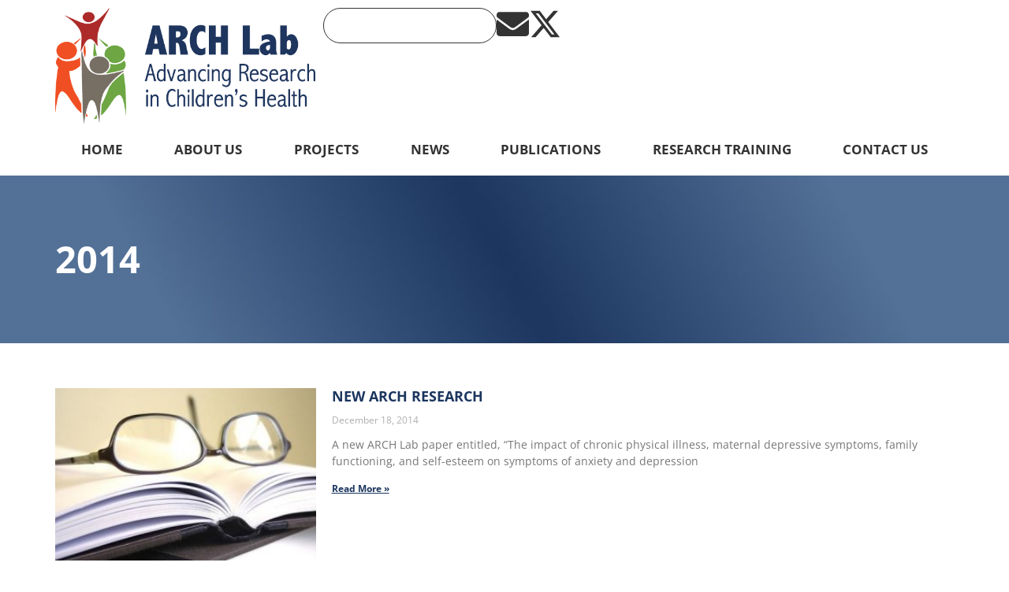

--- FILE ---
content_type: text/css
request_url: https://archlab.ca/wp-content/uploads/elementor/css/post-12.css?ver=1769728612
body_size: 230
content:
.elementor-kit-12{--e-global-color-primary:#1B355E;--e-global-color-secondary:#6CA342;--e-global-color-text:#333333;--e-global-color-accent:#F05022;--e-global-color-b871a03:#FFFFFF;--e-global-color-5e87895:#000000;--e-global-typography-primary-font-family:"Open Sans";--e-global-typography-primary-font-weight:600;--e-global-typography-secondary-font-family:"Open Sans";--e-global-typography-secondary-font-weight:400;--e-global-typography-text-font-family:"Roboto";--e-global-typography-text-font-weight:400;--e-global-typography-accent-font-family:"Open Sans";--e-global-typography-accent-font-weight:500;color:#333333;font-family:"Open Sans", Sans-serif;font-size:17px;font-weight:400;}.elementor-kit-12 button,.elementor-kit-12 input[type="button"],.elementor-kit-12 input[type="submit"],.elementor-kit-12 .elementor-button{background-color:#F05022;font-size:18px;font-weight:700;text-transform:uppercase;text-decoration:none;color:#FFFFFF;border-radius:0px 0px 0px 0px;}.elementor-kit-12 e-page-transition{background-color:#FFBC7D;}.elementor-kit-12 a{color:var( --e-global-color-primary );text-decoration:underline;}.elementor-kit-12 h1{color:#FFFFFF;font-size:66px;font-weight:700;}.elementor-kit-12 h2{color:#1B355E;font-size:44px;font-weight:700;}.elementor-kit-12 h3{color:#333333;font-size:35px;font-weight:700;text-transform:uppercase;}.elementor-kit-12 h4{color:#333333;font-size:25px;font-weight:700;}.elementor-section.elementor-section-boxed > .elementor-container{max-width:1140px;}.e-con{--container-max-width:1140px;}.elementor-widget:not(:last-child){margin-block-end:20px;}.elementor-element{--widgets-spacing:20px 20px;--widgets-spacing-row:20px;--widgets-spacing-column:20px;}{}h1.entry-title{display:var(--page-title-display);}.site-header .site-branding{flex-direction:column;align-items:stretch;}.site-header{padding-inline-end:0px;padding-inline-start:0px;}.site-footer .site-branding{flex-direction:column;align-items:stretch;}@media(max-width:1200px){.elementor-kit-12 h1{font-size:53px;}.elementor-kit-12 h2{font-size:35px;}.elementor-kit-12 h3{font-size:33px;}.elementor-kit-12 h4{font-size:22px;}.elementor-section.elementor-section-boxed > .elementor-container{max-width:1024px;}.e-con{--container-max-width:1024px;}}@media(max-width:767px){.elementor-kit-12 h1{font-size:41px;}.elementor-kit-12 h2{font-size:31px;}.elementor-section.elementor-section-boxed > .elementor-container{max-width:767px;}.e-con{--container-max-width:767px;}}/* Start custom CSS */.elementor-widget-text-editor ul, .elementor-widget-text-editor ol {margin-bottom: 20px;}
.project-link a {text-decoration: none;}/* End custom CSS */

--- FILE ---
content_type: text/css
request_url: https://archlab.ca/wp-content/uploads/elementor/css/post-32.css?ver=1769728612
body_size: 1188
content:
.elementor-32 .elementor-element.elementor-element-468840e{--display:flex;--flex-direction:column;--container-widget-width:100%;--container-widget-height:initial;--container-widget-flex-grow:0;--container-widget-align-self:initial;--flex-wrap-mobile:wrap;--margin-top:0px;--margin-bottom:10px;--margin-left:0px;--margin-right:0px;--padding-top:0%;--padding-bottom:0%;--padding-left:5%;--padding-right:5%;}.elementor-32 .elementor-element.elementor-element-468840e:not(.elementor-motion-effects-element-type-background), .elementor-32 .elementor-element.elementor-element-468840e > .elementor-motion-effects-container > .elementor-motion-effects-layer{background-color:var( --e-global-color-primary );}.elementor-32 .elementor-element.elementor-element-2b762ba6 .elementor-menu-toggle{margin:0 auto;background-color:#02010100;}.elementor-32 .elementor-element.elementor-element-2b762ba6 .elementor-nav-menu .elementor-item{font-size:1px;font-weight:700;text-transform:capitalize;text-decoration:none;}.elementor-32 .elementor-element.elementor-element-2b762ba6 .elementor-nav-menu--main .elementor-item{color:var( --e-global-color-text );fill:var( --e-global-color-text );padding-left:0px;padding-right:0px;}.elementor-32 .elementor-element.elementor-element-2b762ba6 .elementor-nav-menu--main .elementor-item:hover,
					.elementor-32 .elementor-element.elementor-element-2b762ba6 .elementor-nav-menu--main .elementor-item.elementor-item-active,
					.elementor-32 .elementor-element.elementor-element-2b762ba6 .elementor-nav-menu--main .elementor-item.highlighted,
					.elementor-32 .elementor-element.elementor-element-2b762ba6 .elementor-nav-menu--main .elementor-item:focus{color:var( --e-global-color-accent );fill:var( --e-global-color-accent );}.elementor-32 .elementor-element.elementor-element-2b762ba6 .elementor-nav-menu--main .elementor-item.elementor-item-active{color:var( --e-global-color-primary );}.elementor-32 .elementor-element.elementor-element-2b762ba6{--e-nav-menu-horizontal-menu-item-margin:calc( 0px / 2 );}.elementor-32 .elementor-element.elementor-element-2b762ba6 .elementor-nav-menu--main:not(.elementor-nav-menu--layout-horizontal) .elementor-nav-menu > li:not(:last-child){margin-bottom:0px;}.elementor-32 .elementor-element.elementor-element-2b762ba6 .elementor-nav-menu--dropdown a, .elementor-32 .elementor-element.elementor-element-2b762ba6 .elementor-menu-toggle{color:var( --e-global-color-b871a03 );fill:var( --e-global-color-b871a03 );}.elementor-32 .elementor-element.elementor-element-2b762ba6 .elementor-nav-menu--dropdown{background-color:var( --e-global-color-primary );}.elementor-32 .elementor-element.elementor-element-2b762ba6 .elementor-nav-menu--dropdown .elementor-item, .elementor-32 .elementor-element.elementor-element-2b762ba6 .elementor-nav-menu--dropdown  .elementor-sub-item{font-weight:600;text-decoration:none;}.elementor-32 .elementor-element.elementor-element-2b762ba6 div.elementor-menu-toggle{color:var( --e-global-color-b871a03 );}.elementor-32 .elementor-element.elementor-element-2b762ba6 div.elementor-menu-toggle svg{fill:var( --e-global-color-b871a03 );}.elementor-32 .elementor-element.elementor-element-1bae8b13{--display:flex;--flex-direction:row;--container-widget-width:initial;--container-widget-height:100%;--container-widget-flex-grow:1;--container-widget-align-self:stretch;--flex-wrap-mobile:wrap;--padding-top:0%;--padding-bottom:0%;--padding-left:5%;--padding-right:5%;}.elementor-32 .elementor-element.elementor-element-5d055a08 > .elementor-widget-container{margin:10px 0px 0px 0px;padding:0px 0px 0px 0px;}.elementor-32 .elementor-element.elementor-element-5d055a08 img{width:100%;max-width:468px;}.elementor-32 .elementor-element.elementor-element-4d92c949{--display:flex;--flex-direction:row;--container-widget-width:calc( ( 1 - var( --container-widget-flex-grow ) ) * 100% );--container-widget-height:100%;--container-widget-flex-grow:1;--container-widget-align-self:stretch;--flex-wrap-mobile:wrap;--justify-content:flex-end;--align-items:flex-end;--gap:30px 30px;--row-gap:30px;--column-gap:30px;}.elementor-32 .elementor-element.elementor-element-4a014a32 .e-search-input{background-color:#02010100;border-style:none;}.elementor-32 .elementor-element.elementor-element-4a014a32 .e-search-submit{background-color:#02010100;}.elementor-32 .elementor-element.elementor-element-4a014a32{width:var( --container-widget-width, 220px );max-width:220px;--container-widget-width:220px;--container-widget-flex-grow:0;--e-search-input-padding-block-start:10px;--e-search-input-padding-inline-start:10px;--e-search-input-padding-block-end:10px;--e-search-input-padding-inline-end:10px;--e-search-submit-margin-inline-start:0px;--e-search-icon-submit-color:var( --e-global-color-text );--e-search-submit-padding:0px 0px 0px 0px;}.elementor-32 .elementor-element.elementor-element-4a014a32 > .elementor-widget-container{margin:0px 0px 0px 0px;padding:0px 6px 0px 10px;border-style:solid;border-width:1px 1px 1px 1px;border-color:var( --e-global-color-text );border-radius:41px 41px 41px 41px;}.elementor-32 .elementor-element.elementor-element-67de641c > .elementor-widget-container{margin:0px 0px -9px 0px;padding:0px 0px 0px 0px;}.elementor-32 .elementor-element.elementor-element-67de641c .elementor-icon-wrapper{text-align:center;}.elementor-32 .elementor-element.elementor-element-67de641c.elementor-view-stacked .elementor-icon{background-color:var( --e-global-color-text );}.elementor-32 .elementor-element.elementor-element-67de641c.elementor-view-framed .elementor-icon, .elementor-32 .elementor-element.elementor-element-67de641c.elementor-view-default .elementor-icon{color:var( --e-global-color-text );border-color:var( --e-global-color-text );}.elementor-32 .elementor-element.elementor-element-67de641c.elementor-view-framed .elementor-icon, .elementor-32 .elementor-element.elementor-element-67de641c.elementor-view-default .elementor-icon svg{fill:var( --e-global-color-text );}.elementor-32 .elementor-element.elementor-element-67de641c.elementor-view-stacked .elementor-icon:hover{background-color:var( --e-global-color-primary );}.elementor-32 .elementor-element.elementor-element-67de641c.elementor-view-framed .elementor-icon:hover, .elementor-32 .elementor-element.elementor-element-67de641c.elementor-view-default .elementor-icon:hover{color:var( --e-global-color-primary );border-color:var( --e-global-color-primary );}.elementor-32 .elementor-element.elementor-element-67de641c.elementor-view-framed .elementor-icon:hover, .elementor-32 .elementor-element.elementor-element-67de641c.elementor-view-default .elementor-icon:hover svg{fill:var( --e-global-color-primary );}.elementor-32 .elementor-element.elementor-element-67de641c .elementor-icon{font-size:41px;}.elementor-32 .elementor-element.elementor-element-67de641c .elementor-icon svg{height:41px;}.elementor-32 .elementor-element.elementor-element-6b5b4636 > .elementor-widget-container{margin:0px 0px -9px 0px;}.elementor-32 .elementor-element.elementor-element-6b5b4636 .elementor-icon-wrapper{text-align:center;}.elementor-32 .elementor-element.elementor-element-6b5b4636.elementor-view-stacked .elementor-icon{background-color:var( --e-global-color-text );}.elementor-32 .elementor-element.elementor-element-6b5b4636.elementor-view-framed .elementor-icon, .elementor-32 .elementor-element.elementor-element-6b5b4636.elementor-view-default .elementor-icon{color:var( --e-global-color-text );border-color:var( --e-global-color-text );}.elementor-32 .elementor-element.elementor-element-6b5b4636.elementor-view-framed .elementor-icon, .elementor-32 .elementor-element.elementor-element-6b5b4636.elementor-view-default .elementor-icon svg{fill:var( --e-global-color-text );}.elementor-32 .elementor-element.elementor-element-6b5b4636.elementor-view-stacked .elementor-icon:hover{background-color:var( --e-global-color-primary );}.elementor-32 .elementor-element.elementor-element-6b5b4636.elementor-view-framed .elementor-icon:hover, .elementor-32 .elementor-element.elementor-element-6b5b4636.elementor-view-default .elementor-icon:hover{color:var( --e-global-color-primary );border-color:var( --e-global-color-primary );}.elementor-32 .elementor-element.elementor-element-6b5b4636.elementor-view-framed .elementor-icon:hover, .elementor-32 .elementor-element.elementor-element-6b5b4636.elementor-view-default .elementor-icon:hover svg{fill:var( --e-global-color-primary );}.elementor-32 .elementor-element.elementor-element-6b5b4636 .elementor-icon{font-size:41px;}.elementor-32 .elementor-element.elementor-element-6b5b4636 .elementor-icon svg{height:41px;}.elementor-32 .elementor-element.elementor-element-152c747c{--display:flex;--flex-direction:column;--container-widget-width:100%;--container-widget-height:initial;--container-widget-flex-grow:0;--container-widget-align-self:initial;--flex-wrap-mobile:wrap;--margin-top:10px;--margin-bottom:10px;--margin-left:0px;--margin-right:0px;--padding-top:0%;--padding-bottom:0%;--padding-left:5%;--padding-right:5%;}.elementor-32 .elementor-element.elementor-element-46fdb9c8 .elementor-menu-toggle{margin:0 auto;}.elementor-32 .elementor-element.elementor-element-46fdb9c8 .elementor-nav-menu .elementor-item{font-weight:700;text-transform:uppercase;text-decoration:none;}.elementor-32 .elementor-element.elementor-element-46fdb9c8 .elementor-nav-menu--main .elementor-item{color:var( --e-global-color-text );fill:var( --e-global-color-text );padding-left:0px;padding-right:0px;}.elementor-32 .elementor-element.elementor-element-46fdb9c8 .elementor-nav-menu--main .elementor-item:hover,
					.elementor-32 .elementor-element.elementor-element-46fdb9c8 .elementor-nav-menu--main .elementor-item.elementor-item-active,
					.elementor-32 .elementor-element.elementor-element-46fdb9c8 .elementor-nav-menu--main .elementor-item.highlighted,
					.elementor-32 .elementor-element.elementor-element-46fdb9c8 .elementor-nav-menu--main .elementor-item:focus{color:var( --e-global-color-accent );fill:var( --e-global-color-accent );}.elementor-32 .elementor-element.elementor-element-46fdb9c8 .elementor-nav-menu--main .elementor-item.elementor-item-active{color:var( --e-global-color-primary );}.elementor-32 .elementor-element.elementor-element-46fdb9c8{--e-nav-menu-horizontal-menu-item-margin:calc( 0px / 2 );}.elementor-32 .elementor-element.elementor-element-46fdb9c8 .elementor-nav-menu--main:not(.elementor-nav-menu--layout-horizontal) .elementor-nav-menu > li:not(:last-child){margin-bottom:0px;}.elementor-32 .elementor-element.elementor-element-46fdb9c8 .elementor-nav-menu--dropdown a, .elementor-32 .elementor-element.elementor-element-46fdb9c8 .elementor-menu-toggle{color:var( --e-global-color-b871a03 );fill:var( --e-global-color-b871a03 );}.elementor-32 .elementor-element.elementor-element-46fdb9c8 .elementor-nav-menu--dropdown{background-color:var( --e-global-color-primary );}.elementor-32 .elementor-element.elementor-element-46fdb9c8 .elementor-nav-menu--dropdown .elementor-item, .elementor-32 .elementor-element.elementor-element-46fdb9c8 .elementor-nav-menu--dropdown  .elementor-sub-item{font-weight:600;text-decoration:none;}.elementor-theme-builder-content-area{height:400px;}.elementor-location-header:before, .elementor-location-footer:before{content:"";display:table;clear:both;}@media(max-width:1200px){.elementor-32 .elementor-element.elementor-element-468840e{--padding-top:0%;--padding-bottom:0%;--padding-left:0%;--padding-right:0%;}.elementor-32 .elementor-element.elementor-element-2b762ba6 .elementor-nav-menu .elementor-item{font-size:16px;}.elementor-32 .elementor-element.elementor-element-152c747c{--padding-top:0%;--padding-bottom:0%;--padding-left:0%;--padding-right:0%;}.elementor-32 .elementor-element.elementor-element-46fdb9c8 .elementor-nav-menu .elementor-item{font-size:14px;}}@media(max-width:767px){.elementor-32 .elementor-element.elementor-element-2b762ba6 > .elementor-widget-container{margin:0px 0px -10px 0px;}.elementor-32 .elementor-element.elementor-element-2b762ba6{--nav-menu-icon-size:31px;}.elementor-32 .elementor-element.elementor-element-1bae8b13{--justify-content:center;--gap:0px 0px;--row-gap:0px;--column-gap:0px;--padding-top:1%;--padding-bottom:2%;--padding-left:5%;--padding-right:5%;}.elementor-32 .elementor-element.elementor-element-5d055a08{text-align:center;}.elementor-32 .elementor-element.elementor-element-5d055a08 img{max-width:327px;}.elementor-32 .elementor-element.elementor-element-4d92c949{--justify-content:center;--align-items:center;--container-widget-width:calc( ( 1 - var( --container-widget-flex-grow ) ) * 100% );--gap:15px 15px;--row-gap:15px;--column-gap:15px;}.elementor-32 .elementor-element.elementor-element-4a014a32{--container-widget-width:165px;--container-widget-flex-grow:0;width:var( --container-widget-width, 165px );max-width:165px;}.elementor-32 .elementor-element.elementor-element-67de641c .elementor-icon{font-size:6px;}.elementor-32 .elementor-element.elementor-element-67de641c .elementor-icon svg{height:6px;}.elementor-32 .elementor-element.elementor-element-6b5b4636 .elementor-icon{font-size:32px;}.elementor-32 .elementor-element.elementor-element-6b5b4636 .elementor-icon svg{height:32px;}}/* Start custom CSS for nav-menu, class: .elementor-element-2b762ba6 *//* Limit the width of Elementor dropdown menu */
.elementor-nav-menu .elementor-nav-menu--dropdown {
    max-width: 250px !important; /* Set maximum width */
    width: 250px !important; /* Set fixed width */
    overflow: visible; /* Allow content to be fully visible */
    white-space: normal; /* Allow text to wrap onto multiple lines */
    word-wrap: break-word; /* Ensure long words break properly */
}
  
/* Ensure submenu items also wrap text properly */
.elementor-nav-menu .elementor-nav-menu--dropdown a {
    max-width: 250px !important;
    display: block; /* Make each link take full width */
    white-space: normal; /* Allow wrapping */
    word-wrap: break-word; /* Prevent overflow from long words */
}/* End custom CSS */
/* Start custom CSS for search, class: .elementor-element-4a014a32 */.search-box {height: 45px; }/* End custom CSS */
/* Start custom CSS for nav-menu, class: .elementor-element-46fdb9c8 *//* Limit the width of Elementor dropdown menu */
.elementor-nav-menu .elementor-nav-menu--dropdown {
    max-width: 250px !important; /* Set maximum width */
    width: 250px !important; /* Set fixed width */
    overflow: visible; /* Allow content to be fully visible */
    white-space: normal; /* Allow text to wrap onto multiple lines */
    word-wrap: break-word; /* Ensure long words break properly */
}
  
/* Ensure submenu items also wrap text properly */
.elementor-nav-menu .elementor-nav-menu--dropdown a {
    max-width: 250px !important;
    display: block; /* Make each link take full width */
    white-space: normal; /* Allow wrapping */
    word-wrap: break-word; /* Prevent overflow from long words */
}/* End custom CSS */

--- FILE ---
content_type: text/css
request_url: https://archlab.ca/wp-content/uploads/elementor/css/post-29.css?ver=1769728612
body_size: 450
content:
.elementor-29 .elementor-element.elementor-element-668cee4f{--display:flex;--flex-direction:row;--container-widget-width:calc( ( 1 - var( --container-widget-flex-grow ) ) * 100% );--container-widget-height:100%;--container-widget-flex-grow:1;--container-widget-align-self:stretch;--flex-wrap-mobile:wrap;--justify-content:space-between;--align-items:center;--gap:0px 0px;--row-gap:0px;--column-gap:0px;--flex-wrap:wrap;--padding-top:0%;--padding-bottom:5%;--padding-left:5%;--padding-right:5%;}.elementor-29 .elementor-element.elementor-element-695ecd3d{--divider-border-style:solid;--divider-color:#000;--divider-border-width:1px;width:100%;max-width:100%;}.elementor-29 .elementor-element.elementor-element-695ecd3d > .elementor-widget-container{margin:0px 0px 20px 0px;}.elementor-29 .elementor-element.elementor-element-695ecd3d .elementor-divider-separator{width:100%;}.elementor-29 .elementor-element.elementor-element-695ecd3d .elementor-divider{padding-block-start:15px;padding-block-end:15px;}.elementor-29 .elementor-element.elementor-element-5c06bc88{width:var( --container-widget-width, 33% );max-width:33%;--container-widget-width:33%;--container-widget-flex-grow:0;text-align:start;}.elementor-29 .elementor-element.elementor-element-5c06bc88 img{width:100%;max-width:224px;transition-duration:0.9s;}.elementor-29 .elementor-element.elementor-element-5c06bc88:hover img{opacity:0.47;}.elementor-29 .elementor-element.elementor-element-224a8e5b{--display:flex;}.elementor-29 .elementor-element.elementor-element-357492b8 > .elementor-widget-container{margin:0px 0px -9px 0px;}.elementor-29 .elementor-element.elementor-element-357492b8 .elementor-icon-wrapper{text-align:center;}.elementor-29 .elementor-element.elementor-element-357492b8.elementor-view-stacked .elementor-icon{background-color:var( --e-global-color-text );}.elementor-29 .elementor-element.elementor-element-357492b8.elementor-view-framed .elementor-icon, .elementor-29 .elementor-element.elementor-element-357492b8.elementor-view-default .elementor-icon{color:var( --e-global-color-text );border-color:var( --e-global-color-text );}.elementor-29 .elementor-element.elementor-element-357492b8.elementor-view-framed .elementor-icon, .elementor-29 .elementor-element.elementor-element-357492b8.elementor-view-default .elementor-icon svg{fill:var( --e-global-color-text );}.elementor-29 .elementor-element.elementor-element-357492b8.elementor-view-stacked .elementor-icon:hover{background-color:var( --e-global-color-primary );}.elementor-29 .elementor-element.elementor-element-357492b8.elementor-view-framed .elementor-icon:hover, .elementor-29 .elementor-element.elementor-element-357492b8.elementor-view-default .elementor-icon:hover{color:var( --e-global-color-primary );border-color:var( --e-global-color-primary );}.elementor-29 .elementor-element.elementor-element-357492b8.elementor-view-framed .elementor-icon:hover, .elementor-29 .elementor-element.elementor-element-357492b8.elementor-view-default .elementor-icon:hover svg{fill:var( --e-global-color-primary );}.elementor-29 .elementor-element.elementor-element-357492b8 .elementor-icon{font-size:41px;}.elementor-29 .elementor-element.elementor-element-357492b8 .elementor-icon svg{height:41px;}.elementor-29 .elementor-element.elementor-element-7e619fa5 .elementor-icon-list-icon i{color:var( --e-global-color-text );transition:color 0.3s;}.elementor-29 .elementor-element.elementor-element-7e619fa5 .elementor-icon-list-icon svg{fill:var( --e-global-color-text );transition:fill 0.3s;}.elementor-29 .elementor-element.elementor-element-7e619fa5{--e-icon-list-icon-size:29px;--icon-vertical-offset:0px;}.elementor-29 .elementor-element.elementor-element-7e619fa5 .elementor-icon-list-icon{padding-inline-end:5px;}.elementor-29 .elementor-element.elementor-element-7e619fa5 .elementor-icon-list-item > .elementor-icon-list-text, .elementor-29 .elementor-element.elementor-element-7e619fa5 .elementor-icon-list-item > a{font-family:"Open Sans", Sans-serif;font-weight:600;text-decoration:none;}.elementor-29 .elementor-element.elementor-element-7e619fa5 .elementor-icon-list-text{color:var( --e-global-color-text );transition:color 0.3s;}.elementor-29 .elementor-element.elementor-element-4ba8b762{width:var( --container-widget-width, 33% );max-width:33%;--container-widget-width:33%;--container-widget-flex-grow:0;text-align:end;font-size:14px;}.elementor-theme-builder-content-area{height:400px;}.elementor-location-header:before, .elementor-location-footer:before{content:"";display:table;clear:both;}@media(min-width:768px){.elementor-29 .elementor-element.elementor-element-224a8e5b{--width:33%;}}@media(max-width:767px){.elementor-29 .elementor-element.elementor-element-668cee4f{--gap:20px 20px;--row-gap:20px;--column-gap:20px;}.elementor-29 .elementor-element.elementor-element-5c06bc88{width:100%;max-width:100%;text-align:center;}.elementor-29 .elementor-element.elementor-element-5c06bc88 img{max-width:237px;}.elementor-29 .elementor-element.elementor-element-4ba8b762{width:100%;max-width:100%;text-align:center;}}

--- FILE ---
content_type: text/css
request_url: https://archlab.ca/wp-content/uploads/elementor/css/post-18.css?ver=1769728612
body_size: 167
content:
.elementor-18 .elementor-element.elementor-element-1952cb2f{--display:flex;--min-height:213px;--flex-direction:column;--container-widget-width:100%;--container-widget-height:initial;--container-widget-flex-grow:0;--container-widget-align-self:initial;--flex-wrap-mobile:wrap;--justify-content:center;--padding-top:0%;--padding-bottom:0%;--padding-left:5%;--padding-right:5%;}.elementor-18 .elementor-element.elementor-element-1952cb2f:not(.elementor-motion-effects-element-type-background), .elementor-18 .elementor-element.elementor-element-1952cb2f > .elementor-motion-effects-container > .elementor-motion-effects-layer{background-image:url("https://archlab.ca/wp-content/uploads/2025/03/sub-banner.jpg");background-position:center center;background-size:cover;}.elementor-18 .elementor-element.elementor-element-12e3e055 .elementor-heading-title{font-size:47px;}.elementor-18 .elementor-element.elementor-element-76812328{--display:flex;--flex-direction:column;--container-widget-width:100%;--container-widget-height:initial;--container-widget-flex-grow:0;--container-widget-align-self:initial;--flex-wrap-mobile:wrap;--padding-top:5%;--padding-bottom:5%;--padding-left:5%;--padding-right:5%;}.elementor-18 .elementor-element.elementor-element-63e000e{--grid-row-gap:73px;--grid-column-gap:37px;}.elementor-18 .elementor-element.elementor-element-63e000e .elementor-posts-container .elementor-post__thumbnail{padding-bottom:calc( 0.66 * 100% );}.elementor-18 .elementor-element.elementor-element-63e000e:after{content:"0.66";}.elementor-18 .elementor-element.elementor-element-63e000e .elementor-post__thumbnail__link{width:29%;}.elementor-18 .elementor-element.elementor-element-63e000e .elementor-post__meta-data span + span:before{content:"///";}.elementor-18 .elementor-element.elementor-element-63e000e.elementor-posts--thumbnail-left .elementor-post__thumbnail__link{margin-right:20px;}.elementor-18 .elementor-element.elementor-element-63e000e.elementor-posts--thumbnail-right .elementor-post__thumbnail__link{margin-left:20px;}.elementor-18 .elementor-element.elementor-element-63e000e.elementor-posts--thumbnail-top .elementor-post__thumbnail__link{margin-bottom:20px;}.elementor-18 .elementor-element.elementor-element-63e000e .elementor-post__title, .elementor-18 .elementor-element.elementor-element-63e000e .elementor-post__title a{text-decoration:none;}.elementor-18 .elementor-element.elementor-element-63e000e .elementor-post__title{margin-bottom:12px;}.elementor-18 .elementor-element.elementor-element-63e000e .elementor-pagination{text-align:center;}body:not(.rtl) .elementor-18 .elementor-element.elementor-element-63e000e .elementor-pagination .page-numbers:not(:first-child){margin-left:calc( 10px/2 );}body:not(.rtl) .elementor-18 .elementor-element.elementor-element-63e000e .elementor-pagination .page-numbers:not(:last-child){margin-right:calc( 10px/2 );}body.rtl .elementor-18 .elementor-element.elementor-element-63e000e .elementor-pagination .page-numbers:not(:first-child){margin-right:calc( 10px/2 );}body.rtl .elementor-18 .elementor-element.elementor-element-63e000e .elementor-pagination .page-numbers:not(:last-child){margin-left:calc( 10px/2 );}@media(max-width:1200px){.elementor-18 .elementor-element.elementor-element-1952cb2f{--min-height:189px;}.elementor-18 .elementor-element.elementor-element-12e3e055 .elementor-heading-title{font-size:39px;}}@media(max-width:767px){.elementor-18 .elementor-element.elementor-element-1952cb2f{--min-height:161px;--padding-top:5%;--padding-bottom:5%;--padding-left:5%;--padding-right:5%;}.elementor-18 .elementor-element.elementor-element-12e3e055 .elementor-heading-title{font-size:35px;}.elementor-18 .elementor-element.elementor-element-63e000e .elementor-posts-container .elementor-post__thumbnail{padding-bottom:calc( 0.5 * 100% );}.elementor-18 .elementor-element.elementor-element-63e000e:after{content:"0.5";}.elementor-18 .elementor-element.elementor-element-63e000e .elementor-post__thumbnail__link{width:27%;}}